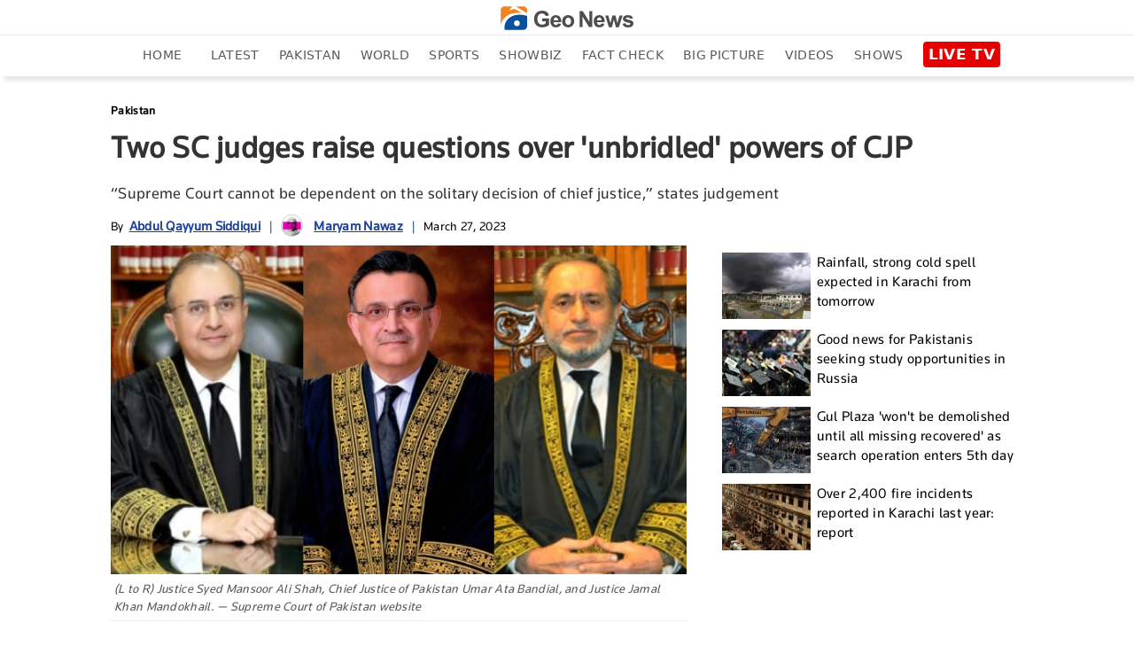

--- FILE ---
content_type: text/html; charset=utf-8
request_url: https://www.google.com/recaptcha/api2/aframe
body_size: 258
content:
<!DOCTYPE HTML><html><head><meta http-equiv="content-type" content="text/html; charset=UTF-8"></head><body><script nonce="uGevBmy4XT6oQkX1IKgteg">/** Anti-fraud and anti-abuse applications only. See google.com/recaptcha */ try{var clients={'sodar':'https://pagead2.googlesyndication.com/pagead/sodar?'};window.addEventListener("message",function(a){try{if(a.source===window.parent){var b=JSON.parse(a.data);var c=clients[b['id']];if(c){var d=document.createElement('img');d.src=c+b['params']+'&rc='+(localStorage.getItem("rc::a")?sessionStorage.getItem("rc::b"):"");window.document.body.appendChild(d);sessionStorage.setItem("rc::e",parseInt(sessionStorage.getItem("rc::e")||0)+1);localStorage.setItem("rc::h",'1768980276100');}}}catch(b){}});window.parent.postMessage("_grecaptcha_ready", "*");}catch(b){}</script></body></html>